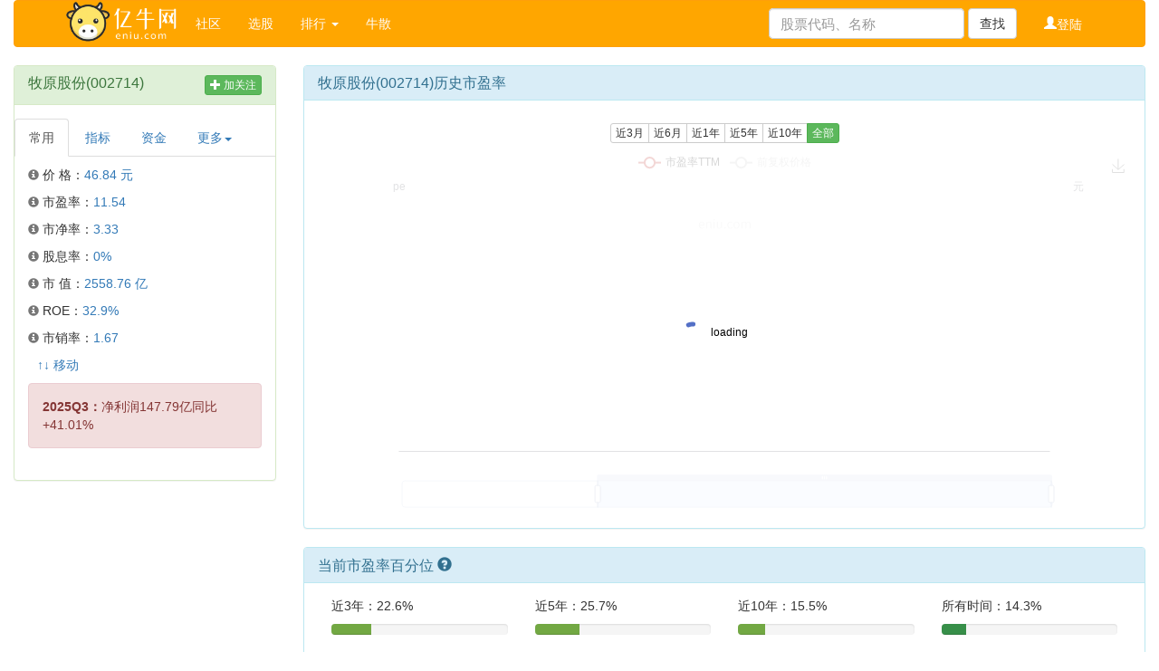

--- FILE ---
content_type: text/html; charset=utf-8
request_url: https://eniu.com/gu/sz002714
body_size: 16759
content:
<!DOCTYPE html>
<html lang="zh-cn">
<head>
    <meta charset="UTF-8">
    <meta http-equiv="X-UA-Compatible" content="IE=edge">
    <meta name="viewport" content="width=device-width, initial-scale=1">
    <title>牧原股份(002714)历史市盈率|PE|估值——亿牛网</title>
    <!-- Bootstrap -->
    <link href="/static/css/bootstrap.min.css" rel="stylesheet">
    <link href="/static/css/common.css" rel="stylesheet">
    <!-- HTML5 shim and Respond.js for IE8 support of HTML5 elements and media queries -->
    <!-- WARNING: Respond.js doesn't work if you view the page via file:// -->
    <!--[if lt IE 9]>
    <script src="https://cdn.bootcss.com/html5shiv/3.7.3/html5shiv.min.js"></script>
    <script src="https://cdn.bootcss.com/respond.js/1.4.2/respond.min.js"></script>
    <![endif]-->
</head>
<body>
<div class="container-fluid" style="width:100%">
    <!-- Static navbar -->
    <nav class="navbar navbar-default">
        <div class="container">
            <div class="navbar-header">
                <button type="button" class="navbar-toggle collapsed" data-toggle="collapse" data-target="#navbar" aria-expanded="false" aria-controls="navbar">
                    <span class="sr-only">Toggle navigation</span>
                    <span class="icon-bar"></span>
                    <span class="icon-bar"></span>
                    <span class="icon-bar"></span>
                </button>
                <a href="https://eniu.com" class="navbar-left"><img src="/static/img/logo2.png"></a>
            </div>

            <div id="navbar" class="navbar-collapse collapse">
                <ul class="nav navbar-nav">
                    <li><a href="https://t.eniu.com" target="_blank">社区</a></li>
                    <li><a href="/xuan?market%5B%5D=hsa&pe=10">选股</a></li>
                    <li class="dropdown">
                        <a href="#" class="dropdown-toggle" data-toggle="dropdown">
                            排行
                            <b class="caret"></b>
                        </a>
                        <ul class="dropdown-menu">
                            <li><a href="/rank">热门</a></li>
<!--                            <li><a href="/rank/jjcg">基金持股</a></li>-->
                        </ul>
                    </li>
                    <li><a href="https://eniu.com/gd" target="_self">牛散</a></li>
                    
                </ul>

                <!-- User -->
                <ul class="nav navbar-nav navbar-nav-bordered navbar-right">
                                        <li><a href="#" data-toggle="modal" data-target="#myModal"> <span class="glyphicon glyphicon-user">登陆</span></a></li>
                    
                </ul>

                <form class="navbar-form navbar-right" role="search"  action="/search/" method="GET">
                    <div class="form-group">
                        <input type="text" class="form-control" name="wd" id="searchStock" placeholder="股票代码、名称">
                    </div>
                    <button type="submit" class="btn btn-default" id="top-btn-search">查找</button>
                </form>
            </div><!--/.navbar-collapse -->
        </div><!--/.container-fluid -->
    </nav>
</div>
<script src="/static/js/jquery.min.js"></script>
<!-- 登陆（Modal） -->
<div class="modal fade" id="myModal" tabindex="-1" role="dialog" aria-labelledby="myModalLabel" aria-hidden="true">
    <div class="modal-dialog">
        <div class="modal-content">
            <div class="modal-header">
                <button type="button" class="close" data-dismiss="modal"
                        aria-hidden="true">×
                </button>
                <h4 class="modal-title" id="myModalLabel">
                    需要登陆
                </h4>
            </div>
            <div class="modal-body">
                <div class="panel-body">
                    <form class="form-horizontal" role="form" method="post" action="/user/login">
                        <div class="form-group">
                            <label for="username" class="col-sm-2 control-label">帐号</label>
                            <div class="col-sm-10">
                                <input type="text" class="form-control" id="username" name="username" placeholder="请输入用户名/邮箱" required  >
                            </div>
                        </div>

                        <div class="form-group">
                            <label for="password" class="col-sm-2 control-label">密码</label>
                            <div class="col-sm-10">
                                <input type="password" class="form-control" id="password" name="password"  placeholder="请输入密码" required pattern="[A-Za-z0-9]{6,30}" name="password">
                            </div>
                        </div>

                        <div class="text-center">
                            <p class="text-danger"></p>
                            <button type="submit" class="btn btn-success">登陆</button>
                            <small><a href="https://bbs.eniu.com/user-resetpw.htm" >忘记密码</a></small>
                        </div>
                    </form>
                </div>
            </div>
            <div class="modal-footer">
                <a href="#" data-toggle="modal" data-dismiss="modal" data-target="#myModal2">还没有帐户？点我注册</a>
                <button type="button" class="btn btn-default" data-dismiss="modal">关闭</button>
            </div>
        </div><!-- /.modal-content -->
    </div><!-- /.modal-dialog -->
</div><!-- /.modal -->

<!-- 注册（Modal） -->
<div class="modal fade" id="myModal2" tabindex="-1" role="dialog" aria-labelledby="myModalLabel" aria-hidden="true">
    <div class="modal-dialog">
        <div class="modal-content">
            <div class="modal-header">
                <button type="button" class="close" data-dismiss="modal"
                        aria-hidden="true">×
                </button>
                <h4 class="modal-title" id="myModalLabel2">
                    需要登陆
                </h4>
            </div>
            <div class="modal-body">
                <div class="panel-body">
                    <form class="form-horizontal" role="form" method="post" action="/user/register">
                        <div class="form-group">
                            <label for="email" class="col-sm-2 control-label">邮箱</label>
                            <div class="col-sm-10">
                                <input type="email" class="form-control" id="email" name="email">
                            </div>
                        </div>

                        <div class="form-group">
                            <label for="username2" class="col-sm-2 control-label">用户名</label>
                            <div class="col-sm-10">
                                <input type="text" class="form-control" id="username2" name="username" required placeholder="请输入用户名">
                            </div>
                        </div>
                        <div class="form-group">
                            <label for="password2" class="col-sm-2 control-label">密码</label>
                            <div class="col-sm-10">
                                <input type="password" class="form-control" id="password2" name="password"  placeholder="请输入6位以上密码" required pattern="[A-Za-z0-9]{6,30}" name="password">
                            </div>
                        </div>

                        <div class="text-center">
                            <p class="text-danger"></p>
                            <button type="submit" class="btn btn-success">注册</button>
                        </div>
                    </form>
                </div>
            </div>
            <div class="modal-footer">
                <a href="#" data-toggle="modal" data-dismiss="modal" data-target="#myModal">已有帐户？点我登陆</a>
                <button type="button" class="btn btn-default"
                        data-dismiss="modal">关闭
                </button>
            </div>
        </div><!-- /.modal-content -->
    </div><!-- /.modal-dialog -->
</div><!-- /.modal -->




<div class="container-fluid">
    <div class="row">
        <div class="col-md-3 col-xs-12">
    <div class="row">
        <div class="col-xs-12">
            <div class="panel panel-success">
                <div class="panel-heading">
                    <div style="float: left">
    <h3 class="panel-title">
        <a href="/gu/sz002714" target="_self">牧原股份(002714)</a>
        <!--<a href="https://eniu.com/suan?stock_id=sz002714" target="_blank" title="PB/ROE收益计算器">
            <small class="glyphicon glyphicon-yen text-success"></small>
        </a>-->

               <!-- <a href="/gu/sz002714/lgt_cg" target="_self">
            <span class="label label-success" data-toggle="tooltip" style="color: #ffffff">北</span>
        </a>-->
        
    </h3>
</div>

<div style="float: right">
    <button class="btn btn-success btn-xs" role="button" rel="sz002714" rev="add" id="follow"><span class="glyphicon glyphicon-plus"></span> 加关注</button>
</div>

<!-- Modal -->
<div class="modal fade" id="groupsModal" tabindex="-1" role="dialog" aria-labelledby="groupsModalLabel">
    <div class="modal-dialog" role="document">
        <div class="modal-content">
            <div class="modal-header">
                <button type="button" class="close" data-dismiss="modal" aria-label="Close"><span aria-hidden="true">&times;</span></button>
                <h4 class="modal-title" id="groupsModalLabel">选择分组</h4>
            </div>
            <div class="modal-body">
                <ul id="groupCheckboxes" class="list-group">
                    <!-- Checkboxes will be populated by JS -->
                </ul>
                <input type="text" id="newGroupInput" placeholder="新的分组名称">
            </div>
            <div class="modal-footer">
                <button type="button" class="btn btn-default" data-dismiss="modal">关闭</button>
                <button type="button" class="btn btn-primary" id="saveGroupsButton">保存</button>
            </div>
        </div>
    </div>
</div>

<div class="clearfix"></div>
                </div>
                <div class="panel-body">

                    <!--taps-->

                    <div class="row">
                        <div class="span6">
                            <ul class="nav nav-tabs">
                                <li id="changyongA" onclick="setStyle('changyongA')" class="dropdown active"><a href="#">常用</a></li>
                                <li id="caiwuA" onclick="setStyle('caiwuA')"><a href="#">指标</a></li>
                                <li id="zijinA" onclick="setStyle('zijinA')"><a href="#">资金</a></li>
                                <li id="moreA" ><a class="dropdown-toggle" data-toggle="dropdown" href="#">更多<b class="caret"></b></a>
                                    <ul class="dropdown-menu">
                                        <li onclick="setStyle('caibaoA')"><a href="#">财报</a></li>
                                        <li onclick="setStyle('gudongA')"><a href="#">股东</a></li>
                                        <li onclick="setStyle('guzhiA')"><a href="#">估值</a></li>
                                        <li onclick="setStyle('qitaA')"><a href="#">其他</a></li>
                                    </ul>
                                </li>
                            </ul>
                        </div>
                    </div>

                    <!--tabs-->


                    <div class="row" style="padding-top: 10px;" id="changyong">

                                                <p class="col-xs-6 col-md-12">
                            <small class="glyphicon glyphicon-info-sign text-muted" data-toggle="tooltip" title="当前价格"></small>
                            价 格：<a href="/gu/sz002714/price" title="价 格" id="infoBox价 格" target="_self">46.84 元</a></p>
                                                <p class="col-xs-6 col-md-12">
                            <small class="glyphicon glyphicon-info-sign text-muted" data-toggle="tooltip" title="滚动市盈率(TTM)"></small>
                            市盈率：<a href="/gu/sz002714/pe_ttm" title="市盈率" id="infoBox市盈率" target="_self">11.54</a></p>
                                                <p class="col-xs-6 col-md-12">
                            <small class="glyphicon glyphicon-info-sign text-muted" data-toggle="tooltip" title="市净率"></small>
                            市净率：<a href="/gu/sz002714/pb" title="市净率" id="infoBox市净率" target="_self">3.33</a></p>
                                                <p class="col-xs-6 col-md-12">
                            <small class="glyphicon glyphicon-info-sign text-muted" data-toggle="tooltip" title="股价/去年全年分红"></small>
                            股息率：<a href="/gu/sz002714/dv" title="股息率" id="infoBox股息率" target="_self">0%</a></p>
                                                <p class="col-xs-6 col-md-12">
                            <small class="glyphicon glyphicon-info-sign text-muted" data-toggle="tooltip" title="总市值"></small>
                            市 值：<a href="/gu/sz002714/market_value" title="市 值" id="infoBox市 值" target="_self">2558.76 亿</a></p>
                                                <p class="col-xs-6 col-md-12">
                            <small class="glyphicon glyphicon-info-sign text-muted" data-toggle="tooltip" title="推算ROE，根据今年已经出报表推算全年，仅供参考"></small>
                            ROE：<a href="/gu/sz002714/roe" title="ROE" id="infoBoxROE" target="_self">32.9%</a></p>
                                                <p class="col-xs-6 col-md-12">
                            <small class="glyphicon glyphicon-info-sign text-muted" data-toggle="tooltip" title="市销率"></small>
                            市销率：<a href="/gu/sz002714/ps" title="市销率" id="infoBox市销率" target="_self">1.67</a></p>
                                                <p class="col-xs-6 col-md-12">
                            <a style="padding-left: 10px;" href="#" data-toggle="modal" data-target="#myModal" >↑↓ 移动</a>
                        </p>

                        <div class="col-xs-12">
                                                        <div class="alert alert-danger">
                                <a href="/gu/sz002714/yjgk" style="color: #843534"><strong style="color:#843534">2025Q3：</strong>净利润147.79亿同比+41.01%</a>
                            </div>
                                                    </div>
                    </div>

                    <div class="row" style="padding-top: 10px;display: none" id="caiwu">
                                                <p class="col-xs-6 col-md-12">
                            <small class="glyphicon glyphicon-info-sign text-muted" data-toggle="tooltip" title="推算ROE，根据今年已经出报表推算全年，仅供参考"></small>
                            ROE：<a href="/gu/sz002714/roe" title="ROE" target="_self" id="infoBoxROE">32.9%</a></p>
                                                <p class="col-xs-6 col-md-12">
                            <small class="glyphicon glyphicon-info-sign text-muted" data-toggle="tooltip" title="归属于母公司所有者的净利润"></small>
                            净利润：<a href="/gu/sz002714/profit" title="净利润" target="_self" id="infoBox净利润">147.79 亿</a></p>
                                                <p class="col-xs-6 col-md-12">
                            <small class="glyphicon glyphicon-info-sign text-muted" data-toggle="tooltip" title="营业总收入"></small>
                            营 收：<a href="/gu/sz002714/income" title="营 收" target="_self" id="infoBox营 收">1117.9 亿</a></p>
                                                <p class="col-xs-6 col-md-12">
                            <small class="glyphicon glyphicon-info-sign text-muted" data-toggle="tooltip" title="扣非净利润"></small>
                            利润扣非：<a href="/gu/sz002714/profit_kf" title="利润扣非" target="_self" id="infoBox利润扣非">154.73 亿</a></p>
                                                <p class="col-xs-6 col-md-12">
                            <small class="glyphicon glyphicon-info-sign text-muted" data-toggle="tooltip" title="总负债/总资产"></small>
                            负债率：<a href="/gu/sz002714/debt_ratio" title="负债率" target="_self" id="infoBox负债率">55.5%</a></p>
                                                <p class="col-xs-6 col-md-12">
                            <small class="glyphicon glyphicon-info-sign text-muted" data-toggle="tooltip" title="经营活动产生的现金流量净额"></small>
                            现金流：<a href="/gu/sz002714/cash_flow" title="现金流" target="_self" id="infoBox现金流">285.8亿</a></p>
                                                <p class="col-xs-6 col-md-12">
                            <small class="glyphicon glyphicon-info-sign text-muted" data-toggle="tooltip" title="毛利率"></small>
                            毛利率：<a href="/gu/sz002714/gross_profit_margin" title="毛利率" target="_self" id="infoBox毛利率">18.73%</a></p>
                                                <p class="col-xs-6 col-md-12">
                            <small class="glyphicon glyphicon-info-sign text-muted" data-toggle="tooltip" title="每股收益"></small>
                            每股收益：<a href="/gu/sz002714/mgsy" title="每股收益" target="_self" id="infoBox每股收益">2.74元</a></p>
                                                <p class="col-xs-6 col-md-12">
                            <small class="glyphicon glyphicon-info-sign text-muted" data-toggle="tooltip" title="派息率"></small>
                            派息率：<a href="/gu/sz002714/pxl" title="派息率" target="_self" id="infoBox派息率">25.3%</a></p>
                                            </div>

                    <div class="row" style="padding-top: 10px;display: none" id="zijin">
                        <p class="col-xs-6 col-md-12">
                            <small class="glyphicon glyphicon-info-sign text-muted" data-toggle="tooltip" title="沪股通、深股通北向资金/持股"></small>
                            <a href="/gu/sz002714/lgt_cg" title="北上" target="_self">北上</a>
                        <p class="col-xs-6 col-md-12">
                            <small class="glyphicon glyphicon-info-sign text-muted" data-toggle="tooltip" title="基金持股"></small>
                            <a href="/gu/sz002714/jjcg" title="基金持股" target="_self">基金持股</a>
                        <p class="col-xs-6 col-md-12">
                            <small class="glyphicon glyphicon-info-sign text-muted" data-toggle="tooltip" title="融资融券"></small>
                            <a href="/gu/sz002714/rzrq" title="融资融券" target="_self">融资融券</a>
                    </div>

                    <div class="row" style="padding-top: 10px;display: none" id="caibao">
                        <p class="col-xs-6 col-md-12">
                            <small class="glyphicon glyphicon-info-sign text-muted" data-toggle="tooltip" title="财务指标"></small>
                            <a href="/gu/sz002714/cwzb" title="财务指标" target="_self">财务指标</a>

                        <p class="col-xs-6 col-md-12">
                            <small class="glyphicon glyphicon-info-sign text-muted" data-toggle="tooltip" title="利润表"></small>
                            <a href="/gu/sz002714/lrb" title="利润表" target="_self">利润表</a>

                        <p class="col-xs-6 col-md-12">
                            <small class="glyphicon glyphicon-info-sign text-muted" data-toggle="tooltip" title="负债表"></small>
                            <a href="/gu/sz002714/fzba" title="负债表" target="_self">负债表</a>

                        <p class="col-xs-6 col-md-12">
                            <small class="glyphicon glyphicon-info-sign text-muted" data-toggle="tooltip" title="流量表"></small>
                            <a href="/gu/sz002714/llb" title="流量表" target="_self">流量表</a>
                    </div>

                    <div class="row" style="padding-top: 10px;display: none" id="gudong">
                                                <p class="col-xs-6 col-md-12">
                            <small class="glyphicon glyphicon-info-sign text-muted" data-toggle="tooltip" title="股东数"></small>
                            股东数：<a href="/gu/sz002714/gds" title="股东数" id="infoBox股东数"target="_self">18.56万</a></p>
                                                <p class="col-xs-6 col-md-12">
                            <small class="glyphicon glyphicon-info-sign text-muted" data-toggle="tooltip" title="十大股东"></small>
                            <a href="/gu/sz002714/sdgd" title="十大股东" target="_self">十大股东</a>
                        <p class="col-xs-6 col-md-12">
                            <small class="glyphicon glyphicon-info-sign text-muted" data-toggle="tooltip" title="股东增减持"></small>
                            <a href="/gu/sz002714/gdcg" title="股东增减持" target="_self">股东增减持</a>
                    </div>

                    <div class="row" style="padding-top: 10px;display: none" id="guzhi">
                                                <p class="col-xs-6 col-md-12">
                            <small class="glyphicon glyphicon-info-sign text-muted" data-toggle="tooltip" title="滚动市盈率(TTM)"></small>
                            市盈率：<a href="/gu/sz002714/pe_ttm" title="市盈率" target="_self">11.54</a></p>
                                                <p class="col-xs-6 col-md-12">
                            <small class="glyphicon glyphicon-info-sign text-muted" data-toggle="tooltip" title="市净率"></small>
                            市净率：<a href="/gu/sz002714/pb" title="市净率" target="_self">3.33</a></p>
                                                <p class="col-xs-6 col-md-12">
                            <small class="glyphicon glyphicon-info-sign text-muted" data-toggle="tooltip" title="股价/去年全年分红"></small>
                            股息率：<a href="/gu/sz002714/dv" title="股息率" target="_self">0%</a></p>
                                                <p class="col-xs-6 col-md-12">
                            <small class="glyphicon glyphicon-info-sign text-muted" data-toggle="tooltip" title="市销率"></small>
                            市销率：<a href="/gu/sz002714/ps" title="市销率" target="_self">1.67</a></p>
                                            </div>
                    <div class="row" style="padding-top: 10px;display: none" id="qita">
                        <p class="col-xs-6 col-md-12">
                            <small class="glyphicon glyphicon-info-sign text-muted" data-toggle="tooltip" title="公司资料"></small>
                            <a href="/gu/sz002714/zl" title="公司资料" target="_self">公司资料</a>
                        <p class="col-xs-6 col-md-12">
                            <small class="glyphicon glyphicon-info-sign text-muted" data-toggle="tooltip" title="PB/ROE计算"></small>
                            <a href="/suan?stock_id=sz002714" title="PB/ROE计算" target="view_window">PB/ROE计算</a>
                    </div>

                </div>
            </div>
        </div>
        
<div class="col-md-12 hidden-xs">
    <script async src="https://pagead2.googlesyndication.com/pagead/js/adsbygoogle.js?client=ca-pub-7232037932970289"
            crossorigin="anonymous"></script>
    <!-- 亿牛通用广告 -->
    <ins class="adsbygoogle"
         style="display:block"
         data-ad-client="ca-pub-7232037932970289"
         data-ad-slot="7463073469"
         data-ad-format="auto"
         data-full-width-responsive="true"></ins>
    <script>
        (adsbygoogle = window.adsbygoogle || []).push({});
    </script>
</div>


    </div>
</div>
<script src="/static/js/jquery.min.js"></script>
<script>
    $(function (){
        // Function to update follow button status
        function updateFollowButton(stockId, action, buttonText) {
            var button = $("button[rel='"+stockId+"']");
            button.removeClass(action === 'del' ? 'btn-default cancel-focus' : 'btn-success');
            button.addClass(action === 'del' ? 'btn-success' : 'btn-default cancel-focus');
            button.html(buttonText);
            button.attr('rev', action === 'del' ? 'add' : 'del');
        }

        // Handle follow button click
        $('#follow').click(function() {
            var stockId = $(this).attr('rel');
            var action = $(this).attr('rev');

            // If stock is already followed, send ajax request to unfollow
            if (action === 'del') {
                $.post("/index/user_action/follow", {'stock_id': stockId, 'action': action}, function(data) {
                    var response = JSON.parse(data);
                    if(response[0].code === 'del') {
                        updateFollowButton(response[0].stock_id, 'del', "<span class=\"glyphicon glyphicon-plus\"></span> 加关注");
                    }
                }).fail(function() {
                    console.error('数据错误');
                });
            } else {
                // If stock is not followed, get groups and show modal
                $.get("/index/follow/getGroups", function(groups){
                    var groupDiv = $("#groupCheckboxes");
                    groupDiv.empty();

                    // Add the "全部" group as the first option
                    var allCheckbox = $('<input />', { type: 'checkbox', id: 'cbAll', value: '全部', class: 'groupCheckbox', checked: 'checked', disabled: 'disabled', style: 'margin-right: 5px;' });
                    var allLabel = $('<label />', { 'for': 'cbAll', text: '全部' });
                    var allItem = $('<li />', { class: 'list-group-item' }).append(allCheckbox).append(allLabel);
                    groupDiv.append(allItem);

                    $.each(groups, function(index, groupName) {
                        var checkbox = $('<input />', { type: 'checkbox', id: 'cb'+(index+1), value: groupName, class: 'groupCheckbox', style: 'margin-right: 5px;' });
                        var label = $('<label />', { 'for': 'cb'+(index+1), text: groupName });
                        var item = $('<li />', { class: 'list-group-item' }).append(checkbox).append(label);
                        groupDiv.append(item);
                    });
                    $('#groupsModal').modal('show');
                });
            }
        });

        // Handle save button click in the modal
        $('#saveGroupsButton').click(function() {
            var stockId = $('#follow').attr('rel');
            var action = $('#follow').attr('rev');
            var groupNames = $('.groupCheckbox:checked').map(function() {
                return this.value;
            }).get();

            // Remove "全部" from the group names
            var index = groupNames.indexOf("全部");
            if (index > -1) {
                groupNames.splice(index, 1);
            }

            // Check if new group name is entered
            var newGroupName = $('#newGroupInput').val();
            if(newGroupName) {
                groupNames.push(newGroupName);
            }

            // Send ajax request to add the group info and follow/unfollow the stock
            $.post("/index/user_action/follow", {'stock_id': stockId, 'action': action, 'group_names': groupNames}, function(data) {
                var response = JSON.parse(data);
                var updatedAction = response[0].code;
                var updatedStockId = response[0].stock_id;
                var buttonText = updatedAction === 'add'
                    ? "<span class=\"glyphicon glyphicon-ok\"></span> 已关注"
                    : "<span class=\"glyphicon glyphicon-plus\"></span> 加关注";
                updateFollowButton(updatedStockId, updatedAction, buttonText);
            }).fail(function() {
                console.error('数据错误');
            });

            // Close the modal
            $('#groupsModal').modal('hide');
        });
    });

</script>

<!-- 登陆（Modal） -->
<div class="modal fade" id="myModal" tabindex="-1" role="dialog" aria-labelledby="myModalLabel" aria-hidden="true">
    <div class="modal-dialog">
        <div class="modal-content">
            <div class="modal-header">
                <button type="button" class="close" data-dismiss="modal"
                        aria-hidden="true">×
                </button>
                <h4 class="modal-title" id="myModalLabel">
                    需要登陆
                </h4>
            </div>
            <div class="modal-body">
                <div class="panel-body">
                    <form class="form-horizontal" role="form" method="post" action="/user/login">
                        <div class="form-group">
                            <label for="username" class="col-sm-2 control-label">帐号</label>
                            <div class="col-sm-10">
                                <input type="text" class="form-control" id="username" name="username" placeholder="请输入用户名/邮箱" required  >
                            </div>
                        </div>

                        <div class="form-group">
                            <label for="password" class="col-sm-2 control-label">密码</label>
                            <div class="col-sm-10">
                                <input type="password" class="form-control" id="password" name="password"  placeholder="请输入密码" required pattern="[A-Za-z0-9]{6,30}" name="password">
                            </div>
                        </div>

                        <div class="text-center">
                            <p class="text-danger"></p>
                            <button type="submit" class="btn btn-success">登陆</button>
                            <small><a href="https://bbs.eniu.com/user-resetpw.htm" >忘记密码</a></small>
                        </div>
                    </form>
                </div>
            </div>
            <div class="modal-footer">
                <a href="#" data-toggle="modal" data-dismiss="modal" data-target="#myModal2">还没有帐户？点我注册</a>
                <button type="button" class="btn btn-default" data-dismiss="modal">关闭</button>
            </div>
        </div><!-- /.modal-content -->
    </div><!-- /.modal-dialog -->
</div><!-- /.modal -->

<!-- 注册（Modal） -->
<div class="modal fade" id="myModal2" tabindex="-1" role="dialog" aria-labelledby="myModalLabel" aria-hidden="true">
    <div class="modal-dialog">
        <div class="modal-content">
            <div class="modal-header">
                <button type="button" class="close" data-dismiss="modal"
                        aria-hidden="true">×
                </button>
                <h4 class="modal-title" id="myModalLabel2">
                    需要登陆
                </h4>
            </div>
            <div class="modal-body">
                <div class="panel-body">
                    <form class="form-horizontal" role="form" method="post" action="/user/register">
                        <div class="form-group">
                            <label for="email" class="col-sm-2 control-label">邮箱</label>
                            <div class="col-sm-10">
                                <input type="email" class="form-control" id="email" name="email">
                            </div>
                        </div>

                        <div class="form-group">
                            <label for="username2" class="col-sm-2 control-label">用户名</label>
                            <div class="col-sm-10">
                                <input type="text" class="form-control" id="username2" name="username" required placeholder="请输入用户名">
                            </div>
                        </div>
                        <div class="form-group">
                            <label for="password2" class="col-sm-2 control-label">密码</label>
                            <div class="col-sm-10">
                                <input type="password" class="form-control" id="password2" name="password"  placeholder="请输入6位以上密码" required pattern="[A-Za-z0-9]{6,30}" name="password">
                            </div>
                        </div>

                        <div class="text-center">
                            <p class="text-danger"></p>
                            <button type="submit" class="btn btn-success">注册</button>
                        </div>
                    </form>
                </div>
            </div>
            <div class="modal-footer">
                <a href="#" data-toggle="modal" data-dismiss="modal" data-target="#myModal">已有帐户？点我登陆</a>
                <button type="button" class="btn btn-default"
                        data-dismiss="modal">关闭
                </button>
            </div>
        </div><!-- /.modal-content -->
    </div><!-- /.modal-dialog -->
</div><!-- /.modal -->



<!-- 指标（Modal） -->
<div class="modal fade" id="myModal3" tabindex="-1" role="dialog" aria-labelledby="myModalLabel" aria-hidden="true">
    <div class="modal-dialog">
        <div class="modal-content">
            <div class="modal-header">
                <button type="button" class="close" data-dismiss="modal"
                        aria-hidden="true">×
                </button>
                <h4 class="modal-title" id="myModalLabel3">
                    移动指标
                </h4>
            </div>
            <div class="modal-body">
                <select id='info_box_callbacks' multiple='multiple'>
                                        <option value='1'>价 格</option>
                                        <option value='2'>市盈率</option>
                                        <option value='3'>市净率</option>
                                        <option value='4'>股息率</option>
                                        <option value='5'>市 值</option>
                                        <option value='6'>ROE</option>
                                        <option value='16'>市销率</option>
                                        <option value='7' selected>净利润</option>
                                        <option value='8' selected>营 收</option>
                                        <option value='9' selected>利润扣非</option>
                                        <option value='10' selected>负债率</option>
                                        <option value='11' selected>现金流</option>
                                        <option value='12' selected>毛利率</option>
                                        <option value='13' selected>股东数</option>
                                        <option value='14' selected>每股收益</option>
                                        <option value='15' selected>基金持股</option>
                                        <option value='17' selected>派息率</option>
                                    </select>
            </div>
            <div class="modal-footer">
                <button type="button" class="btn btn-default" data-dismiss="modal">
                    好了
                </button>
            </div>
        </div><!-- /.modal-content -->
    </div><!-- /.modal-dialog -->
</div><!-- /.modal -->
<script src="/static/js/jquery.multi-select.js"></script>
<script type="text/javascript">
    // run callbacks
    $('#info_box_callbacks').multiSelect({
        afterSelect: function(values){
            $.ajax({
                type: "POST",
                url: "/index/user_action/infobox",
                data: "action=del&item_id=" + values,
                cache: false, //不缓存此页面
                success: function (data) {
                    console.log(data);
                },
                error: function () {
                    console.log('数据错误');
                }
            })
        },
        afterDeselect: function(values){
            $.ajax({
                type: "POST",
                url: "/index/user_action/infobox",
                data: "action=add&item_id=" + values,
                cache: false, //不缓存此页面
                success: function (data) {
                    console.log(data);
                },
                error: function () {
                    console.log('数据错误');
                }
            })
        }
    });

    $(function () { $('#myModal3').on('hide.bs.modal', function () {
        location.reload(true);
        })
    });
</script>
<script>
    var title = $(document).attr("title");
    browser_check();
    init();
    function browser_check() {
        var originalWindowLocation = window.location + "";
        var newWindowLocation;
        var server = 'http://' + window.location.hostname + '/ipad';
        var regexiPad = new RegExp(/iPad/);
        if( regexiPad.exec(navigator.userAgent) ) {
            $(".adsbygoogle").remove();
            //newWindowLocation = server + '/4/interface/';
        } else {

            //newWindowLocation = 'http://support.apple.com/manuals/ipad/';
        }
        if( -1 == originalWindowLocation.indexOf(newWindowLocation) ) {

        }
    }

    function init() {


    var hrefhtml = $("#changyong").find("a");
    for (let i = 0; i < hrefhtml.length; i++) {

        var hreftitle = hrefhtml[i].getAttribute('title');
        if(!hreftitle){
            break;
        }
        hreftitle = hreftitle.replace(/\s+/g,"");
        if(title.indexOf(hreftitle)!= -1 ){
            setStyle("changyongA");
            return;
        }
    }
    hrefhtml = $("#caiwu").find("a");
    for (let i = 0; i < hrefhtml.length; i++) {

        var hreftitle = hrefhtml[i].getAttribute('title');
        if(!hreftitle){
            break;
        }
        hreftitle = hreftitle.replace(/\s+/g,"");
        if(title.indexOf(hreftitle)!= -1 ){
            setStyle("caiwuA");
            return;
        }
    }

    hrefhtml = $("#zijin").find("a");
    for (let i = 0; i < hrefhtml.length; i++) {

        var hreftitle = hrefhtml[i].getAttribute('title');
        if(!hreftitle){
            break;
        }
        hreftitle = hreftitle.replace(/\s+/g,"");
        if(title.indexOf(hreftitle)!= -1 ){
            setStyle("zijinA");
            return;
        }
    }

    hrefhtml = $("#caibao").find("a");
    for (let i = 0; i < hrefhtml.length; i++) {

        var hreftitle = hrefhtml[i].getAttribute('title');
        if(!hreftitle){
            break;
        }
        hreftitle = hreftitle.replace(/\s+/g,"");
        if(title.indexOf(hreftitle)!= -1 ){
            setStyle("caibaoA");
            return;
        }
    }

    hrefhtml = $("#gudong").find("a");
    for (let i = 0; i < hrefhtml.length; i++) {

        var hreftitle = hrefhtml[i].getAttribute('title');
        if(!hreftitle){
            break;
        }
        hreftitle = hreftitle.replace(/\s+/g,"");
        if(title.indexOf(hreftitle)!= -1 ){
            setStyle("gudongA");
            return;
        }
    }

    hrefhtml = $("#guzhi").find("a");
    for (let i = 0; i < hrefhtml.length; i++) {

        var hreftitle = hrefhtml[i].getAttribute('title');
        if(!hreftitle){
            break;
        }
        hreftitle = hreftitle.replace(/\s+/g,"");
        if(title.indexOf(hreftitle)!= -1 ){
            setStyle("guzhiA");
            return;
        }
    }

    hrefhtml = $("#qita").find("a");
    for (let i = 0; i < hrefhtml.length; i++) {

        var hreftitle = hrefhtml[i].getAttribute('title');
        if(!hreftitle){
            break;
        }
        hreftitle = hreftitle.replace(/\s+/g,"");
        if(title.indexOf(hreftitle)!= -1 ){
            setStyle("qitaA");
            return;
        }
    }
    }
    /*if(title.indexOf("价格")!= -1 || title.indexOf("市值")!= -1 ||title.indexOf("市盈率")!= -1 || title.indexOf("市净率")!= -1 || title.indexOf("股息率")!= -1 || title.indexOf("ROE")!= -1){
        setStyle("changyongA");
    }
    else if(title.indexOf("市销率")!= -1 || title.indexOf("市盈率")!= -1 || title.indexOf("市净率")!= -1 || title.indexOf("股息率")!= -1){
        setStyle("guzhiA");
    }
    else if(title.indexOf("营业收入")!= -1||title.indexOf("ROE")!= -1 || title.indexOf("净利润")!= -1 || title.indexOf("利润扣非")!= -1|| title.indexOf("负债率")!= -1|| title.indexOf("现金流")!= -1|| title.indexOf("毛利率")!= -1|| title.indexOf("每股收益")!= -1){
        setStyle("caiwuA");
    }
    else if(title.indexOf("股东数")!= -1 || title.indexOf("十大股东")!= -1 || title.indexOf("股东持股")!= -1){
        setStyle("gudongA");
    }
    else if(title.indexOf("北上")!= -1 || title.indexOf("基金持股")!= -1 || title.indexOf("融资融券")!= -1){
        setStyle("zijinA");
    } else if(title.indexOf("财务")!= -1 || title.indexOf("利润表")!= -1 || title.indexOf("资产负债")!= -1 || title.indexOf("现金流量")!= -1){
        setStyle("caibaoA");
    }
    else if(title.indexOf("公司资料")!= -1){
        setStyle("qitaA");
    }*/



    function setStyle(type) {
        removeAllcss();

        /*if(type == 'hangqinA'){
            $("#hangqinA").attr('class','active')
            $("#hangqin").css({"padding-top": "10px","display": ""});
        }
        if(type == 'guzhiA'){
            $("#guzhiA").attr('class','active')
            $("#guzhi").css({"padding-top": "10px","display": ""});
        }*/
        if(type == 'changyongA'){
            $("#changyongA").attr('class','active')
            $("#changyong").css({"padding-top": "10px","display": ""});
        }
        if(type == 'caiwuA'){
            $("#caiwuA").attr('class','active')
            $("#caiwu").css({"padding-top": "10px","display": ""});
        }
        if(type == 'zijinA'){
            $("#zijinA").attr('class','active')
            $("#zijin").css({"padding-top": "10px","display": ""});
        }
        if(type == 'caibaoA' ){
            $("#moreA").attr('class','active')
            $("#caibao").css({"padding-top": "10px","display": ""});
        }
        if(type == 'gudongA'){
            $("#moreA").attr('class','active')
            $("#gudong").css({"padding-top": "10px","display": ""});
        }
        if(type == 'guzhiA'){
            $("#moreA").attr('class','active')
            $("#guzhi").css({"padding-top": "10px","display": ""});
        }
        if(type == 'qitaA'){
            $("#moreA").attr('class','active')
            $("#qita").css({"padding-top": "10px","display": ""});
        }
        /*if(type == 'moreA'){
            $("#moreA").attr('class','active')
            $("#gudong").css({"padding-top": "10px","display": ""});
        }
        if(type == 'caibaoA'){
            $("#caibaoA").attr('class','active')
            $("#caibao").css({"padding-top": "10px","display": ""});
        }*/
    }

    function removeAllcss() {
       // $("#hangqinA").removeClass();
        $("#changyongA").removeClass();
        $("#caiwuA").removeClass();
        $("#moreA").removeClass();
        $("#zijinA").removeClass();
        $("#qitaA").removeClass();
       // $("#moreA").removeClass();


        $("#changyong").removeAttr('style');
        $("#guzhi").removeAttr('style');
        $("#caiwu").removeAttr('style');
        $("#gudong").removeAttr('style');
        $("#caibao").removeAttr('style');
        $("#zijin").removeAttr('style');
        $("#qita").removeAttr('style');

        $("#changyong").css({"padding-top": "10px","display": "none"});
        $("#guzhi").css({"padding-top": "10px","display": "none"});
        $("#caiwu").css({"padding-top": "10px","display": "none"});
        $("#gudong").css({"padding-top": "10px","display": "none"});
        $("#caibao").css({"padding-top": "10px","display": "none"});
        $("#zijin").css({"padding-top": "10px","display": "none"});
        $("#qita").css({"padding-top": "10px","display": "none"});
    }

</script>


        <div class="col-md-9 col-xs-12">
            <div class="row">

                <div class="col-xs-12">
                    <div class="panel panel-info">
                        <div class="panel-heading">
                            <h3 class="panel-title">牧原股份(002714)历史市盈率</h3>
                        </div>
                        <div class="panel-body">
                            <div class="text-center" style="padding: 10px;">
                                <div class="btn-group btn-group-xs">
                                    <a href="javascript:void(0)" onclick="changeChart('3')" style="cursor:pointer" id="firstA" class="btn  btn-default

                                 " target="_self">近3月</a>
                                    <a href="javascript:void(0)" onclick="changeChart('6')" style="cursor:pointer" id="secondA" class="btn btn-default

                                " target="_self">近6月</a>
                                    <a href="javascript:void(0)" onclick="changeChart('12')" style="cursor:pointer"  id="thiredA" class="btn btn-default

                                 " target="_self">近1年</a>
                                    <a href="javascript:void(0)" onclick="changeChart('60')" style="cursor:pointer" id="fourA" class="btn btn-default

                                 " target="_self">近5年</a>

                                    <a href="javascript:void(0)" onclick="changeChart('120')" style="cursor:pointer" id="fiveA" class="btn btn-default

                                 " target="_self">近10年</a>

                                    <a href="javascript:void(0)" onclick="changeChart('all')" style="cursor:pointer" id="sixA" class="btn btn-success

                                 " target="_self">全部</a>
                                </div>
                            </div>


                            <div id="container"  style="height: 400px;"></div>
                        </div>
                    </div>
                </div>

                
<div class="col-xs-12 visible-xs text-center">
    <script async src="https://pagead2.googlesyndication.com/pagead/js/adsbygoogle.js?client=ca-pub-7232037932970289"
            crossorigin="anonymous"></script>
    <!-- 移动横幅 -->
    <ins class="adsbygoogle"
         style="display:inline-block;width:300px;height:100px"
         data-ad-client="ca-pub-7232037932970289"
         data-ad-slot="8442086984"></ins>
    <script>
        (adsbygoogle = window.adsbygoogle || []).push({});
    </script>

</div>


                <div class="col-xs-12">
                    <div class="panel panel-info">
                        <div class="panel-heading">
                            <h3 class="panel-title">当前市盈率百分位
                                <a href="https://t.eniu.com/d/15/2" target="_blank">
                                    <span class="glyphicon glyphicon-question-sign"></span>
                                </a>
                            </h3>
                
        </div>
        <div class="panel-body">
                        <div class="col-xs-6 col-md-3">
                <div class="text-left">
                    <p>近3年：22.6%</p>
                </div>
                <div class="progress rank-progress">
                    <div class="progress-bar" role="progressbar" aria-valuemin="0" aria-valuemax="100"
                         style="width: 22.6%; background-color: #72a843">
                    </div>
                </div>
            </div>
                        <div class="col-xs-6 col-md-3">
                <div class="text-left">
                    <p>近5年：25.7%</p>
                </div>
                <div class="progress rank-progress">
                    <div class="progress-bar" role="progressbar" aria-valuemin="0" aria-valuemax="100"
                         style="width: 25.7%; background-color: #72a843">
                    </div>
                </div>
            </div>
                        <div class="col-xs-6 col-md-3">
                <div class="text-left">
                    <p>近10年：15.5%</p>
                </div>
                <div class="progress rank-progress">
                    <div class="progress-bar" role="progressbar" aria-valuemin="0" aria-valuemax="100"
                         style="width: 15.5%; background-color: #72a843">
                    </div>
                </div>
            </div>
                        <div class="col-xs-6 col-md-3">
                <div class="text-left">
                    <p>所有时间：14.3%</p>
                </div>
                <div class="progress rank-progress">
                    <div class="progress-bar" role="progressbar" aria-valuemin="0" aria-valuemax="100"
                         style="width: 14.3%; background-color: #378f49">
                    </div>
                </div>
            </div>
                    </div>
    </div>
</div>

                <!--额外信息开始-->
                <div class="col-xs-12">
                    <div class="panel panel-info">
                        <div class="panel-heading">
                            <h3 class="panel-title">市盈率统计</h3>
                        </div>
                        <div class="panel-body">
                            <div class="row">
                                <div class="col-xs-12">
                                    <div class="col-xs-6 col-md-3" style="margin-bottom: 15px;">
                                        <span class="title">当前市盈率
                                            <a href="#" id="dataVerifyLink" data-stockId="sz002714" data-type="pe" data-date="2026-01-21" style="text-decoration: none; color: inherit;">
                                                <i class="glyphicon glyphicon-question-sign"></i>
                                            </a>
                                        </span>
                                        <h3>11.54</h3>
                                    </div>
                                    
                    <div class="col-xs-6 col-md-3" style="margin-bottom: 15px;">
                        <span class="title"><i class="fa fa-users"></i>历史平均</span>
                        <h3>45.13</h3>
                    </div>
                    <div class="col-xs-6 col-md-3" style="margin-bottom: 15px;">
                        <span class="title"><i class="fa fa-calendar-o"></i>历史最高</span>
                        <h3>401.49</h3>
                        <small>2019-10-11</small>
                    </div>
                    <div class="col-xs-6 col-md-3" style="margin-bottom: 15px;">
                        <span class="title"><i class="fa fa-shopping-cart"></i>历史最低</span>
                        <h3 class="color-up">7.11</h3>
                        <small>2021-07-28</small>
                    </div>
                </div>


                <div class="col-xs-12">
                    <div class="panel panel-default">
                        <div class="panel-heading">
                            <h4 class="panel-title">

                                <a data-toggle="collapse" data-parent="#accordion"
                                   href="#collapseOne">
                                    <span class="glyphicon glyphicon-chevron-down"></span>
                                    展开历年数据
                                </a>

                            </h4>
                        </div>
                        <div id="collapseOne" class="panel-collapse collapse">
                            <div class="panel-body">
                                <table class="table table-strivalued table-hover">
                                    <thead>
                                    <tr>
                                        <th>时间</th>
                                        <th>平均</th>
                                        <th>最高</th>
                                        <th>最低</th>
                                    </tr>
                                    </thead>
                                    <tbody>
                                                                        <tr>
                                        <td>2026</td>
                                        <td>12.04</td>
                                        <td>12.66</td>
                                        <td>11.54</td>
                                    </tr>
                                                                        <tr>
                                        <td>2025</td>
                                        <td>16.84</td>
                                        <td>28.3</td>
                                        <td>9.2</td>
                                    </tr>
                                                                        <tr>
                                        <td>2024</td>
                                        <td>24.02</td>
                                        <td>31.11</td>
                                        <td>19.42</td>
                                    </tr>
                                                                        <tr>
                                        <td>2023</td>
                                        <td>14.68</td>
                                        <td>22.71</td>
                                        <td>10.07</td>
                                    </tr>
                                                                        <tr>
                                        <td>2022</td>
                                        <td>19.47</td>
                                        <td>21.38</td>
                                        <td>17.08</td>
                                    </tr>
                                                                        <tr>
                                        <td>2021</td>
                                        <td>13.56</td>
                                        <td>20.63</td>
                                        <td>7.11</td>
                                    </tr>
                                                                        <tr>
                                        <td>2020</td>
                                        <td>37.63</td>
                                        <td>169.88</td>
                                        <td>9.93</td>
                                    </tr>
                                                                        <tr>
                                        <td>2019</td>
                                        <td>150.97</td>
                                        <td>401.49</td>
                                        <td>66.01</td>
                                    </tr>
                                                                        <tr>
                                        <td>2018</td>
                                        <td>37.44</td>
                                        <td>69.51</td>
                                        <td>22.17</td>
                                    </tr>
                                                                        <tr>
                                        <td>2017</td>
                                        <td>15.89</td>
                                        <td>26.84</td>
                                        <td>10.2</td>
                                    </tr>
                                                                        <tr>
                                        <td>2016</td>
                                        <td>30.47</td>
                                        <td>74.38</td>
                                        <td>11.33</td>
                                    </tr>
                                                                        <tr>
                                        <td>2015</td>
                                        <td>138</td>
                                        <td>306.03</td>
                                        <td>62.86</td>
                                    </tr>
                                                                        </tbody>
                                </table>
                            </div>
                        </div>
                    </div>
                </div>

                <div class="col-xs-12 text-right">
                    <small><em>✳剔除负数后数据</em></small>
                </div>
            </div>
        </div>
    </div>
</div>

                                <!--额外信息结束-->

                <div class="col-xs-12">
    <div class="panel panel-info">
        <div class="panel-heading">
            <h3 class="panel-title">其他资料</h3>
        </div>
        <div class="panel-body">
            <div class="col-md-6">
                行业：<a href="/industry/农牧饲渔/market/sz">农牧饲渔</a>
            </div>
            <div class="col-md-6">
                网址：<a id="pingUrl" href="http://www.muyuanfoods.com" target="_blank">www.muyuanfoods.com</a>
            </div>
        </div>
    </div>
</div>
                <!-- Modal -->
<div class="modal fade" id="dataVerifyModal" tabindex="-1" role="dialog" aria-labelledby="dataVerifyModalLabel" aria-hidden="true">
    <div class="modal-dialog">
        <div class="modal-content">
            <div class="modal-header">
                <button type="button" class="close" data-dismiss="modal"
                        aria-hidden="true">×
                </button>
                <h4 class="data-verify-modal-title" id="dataVerifyModalLabel">数据验证</h4>
            </div>
            <div class="modal-body" id="data-verify-modal-body">
                <!-- 这里是模态窗口的内容，可以通过AJAX动态加载 -->
            </div>
            <div class="modal-footer">
                <button type="button" class="btn btn-default" data-dismiss="modal">
                    明白了
                </button>
            </div>
        </div>
    </div>
</div>

<script>
    $(document).ready(function(){
        $("#dataVerifyLink").click(function(e){
            e.preventDefault(); // 阻止链接的默认行为
            var stockId = $(this).data("stockid"); // 从链接的 data-* 属性中获取股票ID
            var type = $(this).data("type"); // 从链接的 data-* 属性中获取类型
            var date = $(this).data("date"); // 从链接的 data-* 属性中获取日期
            $.ajax({
                url: "/index/misc/verify", // 更新API URL
                type: "GET", // 将请求类型改为GET
                data: {
                    stockId: stockId, // 将股票ID作为参数添加到请求中
                    type: type, // 将类型作为参数添加到请求中
                    date: date // 将日期作为参数添加到请求中
                },
                success: function(data) {
                    $("#data-verify-modal-body").html(data);
                    $('#dataVerifyModal').modal('show');
                }
            });
        });
    });
</script>
                <div class="col-xs-12">
    <div class="panel panel-info">
        <div class="panel-heading">
            <h3 class="panel-title">新闻公告</h3>
        </div>
        <div class="panel-body">
                        <p>【牧原股份：拟H股全球发售并在港交所上市】牧原股份公告称，公司第五届董事会第十二次会议以通讯方式召开，会议审议通过《关于确定H股全球发售及在香港联合交易所有限公司上市相关事宜的议案》。董事会同意相关安排，包括刊发、签署招股说明书等文件，处理发行程序及相关事项，还授权相关人士处理上市具体事务。                <a href="https://finance.sina.cn/7x24/2026-01-20/detail-inhhxznx7430586.d.html" target="_blank" title="原文链接">
                    <span class="glyphicon glyphicon-link"></span>
                </a>
                                <small class="text-muted">来自: 7x24</small>
                            </p>
            <small class="text-muted">2026-01-20 16:58:34</small>
            <hr>
                        <p>【牧原股份：预计2025年净利润同比下降14.93%–20.21%】牧原股份公告，预计2025年度净利润为151亿元–161亿元，同比下降14.93%–20.21%。2025年，公司持续做好生猪的健康管理与生产管理，提高精细化管理水平，提升养殖生产成绩，生猪养殖成本较上年同期下降。同时，受生猪市场行情波动影响，全年商品猪销售均价约13.5元/公斤，同比下降约17.3%，使得公司整体盈利水平较上年同期有所下滑。                <a href="https://finance.sina.cn/7x24/2026-01-15/detail-inhhkwcm7487839.d.html" target="_blank" title="原文链接">
                    <span class="glyphicon glyphicon-link"></span>
                </a>
                                <small class="text-muted">来自: 7x24</small>
                            </p>
            <small class="text-muted">2026-01-15 18:32:08</small>
            <hr>
                        <p>【牧原股份：成功发行5亿元2026年度第一期科技创新债券】牧原股份公告称，公司发行中期票据事项已获批准并收到《接受注册通知书》。2026年1月7日，公司进行2026年度第一期科技创新债券发行工作，发行规模5亿元，1月9日募集资金全部到账。该债券简称“26牧原食品MTN001（科创债）”，期限2年，起息日为1月9日，兑付日为2028年1月9日，发行利率2.23%，主承销商为中信银行，联席主承销商为招商银行和兴业银行。                <a href="https://finance.sina.cn/7x24/2026-01-12/detail-inhfzukp8364205.d.html" target="_blank" title="原文链接">
                    <span class="glyphicon glyphicon-link"></span>
                </a>
                                <small class="text-muted">来自: 7x24</small>
                            </p>
            <small class="text-muted">2026-01-12 16:35:22</small>
            <hr>
                        <p>【牧原股份：股东牧原实业解除4750万股质押，占总股本0.87%】牧原股份公告，公司股东牧原实业已于2026/1/5解除2025/6/26设立的4750万股质押，占其持股5.60%、占公司总股本0.87%，质权人为财通证券资产管理有限公司；截至公告披露日，控股股东及其一致行动人无质押股份，秦英林持股20.86亿股、牧原实业持股8.49亿股、钱瑛持股6444.52万股、秦牧原持股1109.89万股，合计30.11亿股，占公司总股本55.11%。                <a href="https://finance.sina.cn/7x24/2026-01-06/detail-inhfkfun5944404.d.html" target="_blank" title="原文链接">
                    <span class="glyphicon glyphicon-link"></span>
                </a>
                                <small class="text-muted">来自: 7x24</small>
                            </p>
            <small class="text-muted">2026-01-06 17:03:50</small>
            <hr>
                        <p>【牧原股份：2025年12月份销售商品猪收入96.67亿元，同比变动-36.06%】牧原股份公告，2025年12月份，公司销售商品猪698万头，同比变动-14.75%；商品猪销售均价11.41元/公斤，同比变动-25.38%。商品猪销售收入96.67亿元，同比变动-36.06%。截至2025年12月末，公司能繁母猪存栏为323.2万头。                <small class="text-muted">来自: 7x24</small>
                            </p>
            <small class="text-muted">2026-01-05 16:54:55</small>
            <hr>
                        <p>【牧原股份今日大宗交易折价成交375万股，成交额1.87亿元】12月30日，牧原股份大宗交易成交375万股，成交额1.87亿元，占当日总成交额的7.4%，成交价49.9元，较市场收盘价50.89元折价1.95%。                <a href="https://finance.sina.cn/7x24/2025-12-30/detail-inheqixq4274680.d.html" target="_blank" title="原文链接">
                    <span class="glyphicon glyphicon-link"></span>
                </a>
                                <small class="text-muted">来自: 7x24</small>
                            </p>
            <small class="text-muted">2025-12-30 16:59:48</small>
            <hr>
                        <p>【牧原股份：股东牧原实业解除质押4251.8万股股份】牧原股份公告称，近日收到股东牧原实业通知，其将所持有公司部分股权办理解除质押手续。本次解除质押股份4251.8万股，占其所持股份比例5.01%，占公司总股本比例0.78%，质权人为中原银行南阳分行，起始日为2022年11月11日，解除日期为2025年12月10日。截至公告披露日，牧原实业及其一致行动人质押股份数量降至4750万股，占其所持股份比例1.58%，占公司总股本比例0.87%。公司称，实际控制人及其一致行动人剩余质押股份无实质性资金偿还风险，质押风险可控。                <a href="https://finance.sina.cn/7x24/2025-12-11/detail-inhamnyf8109007.d.html" target="_blank" title="原文链接">
                    <span class="glyphicon glyphicon-link"></span>
                </a>
                                <small class="text-muted">来自: 7x24</small>
                            </p>
            <small class="text-muted">2025-12-11 17:14:42</small>
            <hr>
                        <p>【牧原股份：雪花猪肉项目目前仍在研发阶段 未实现批量稳定生产】牧原股份（002714.SZ）12月8日在投资者互动平台表示，公司雪花猪肉项目目前仍在研发阶段，未实现批量稳定生产，相关团队会继续推进该项目。公司会持续对具有优良性状的种猪进行选育，为社会生产高品质猪肉。                <a href="https://finance.sina.cn/7x24/2025-12-08/detail-inhaamfm1839333.d.html" target="_blank" title="原文链接">
                    <span class="glyphicon glyphicon-link"></span>
                </a>
                                <small class="text-muted">来自: 7x24</small>
                            </p>
            <small class="text-muted">2025-12-08 14:53:59</small>
            <hr>
                        <p>【牧原股份：香港联交所审议公司发行H股申请，结果待定】牧原股份公告称，公司正推进发行境外上市外资股（H股）并在香港联交所主板挂牌上市工作。2025年，香港联交所举行上市聆讯审议该申请，联席保荐人收到信函，显示上市委员会已审阅申请，但不构成正式批准，联交所仍有权提进一步意见。本次发行并上市尚需取得相关监管机构和交易所最终批准，存在不确定性，公司将及时披露进展。                <a href="https://finance.sina.cn/7x24/2025-12-05/detail-infztyiv9504498.d.html" target="_blank" title="原文链接">
                    <span class="glyphicon glyphicon-link"></span>
                </a>
                                <small class="text-muted">来自: 7x24</small>
                            </p>
            <small class="text-muted">2025-12-05 19:16:35</small>
            <hr>
                        <p>【牧原股份：11月商品猪销售收入93.90亿元，同比降20.43%】牧原股份公告称，2025年11月，公司销售商品猪660.2万头，同比增11.80%，其中向全资子公司合计销售299.1万头；商品猪销售均价11.56元/公斤，同比降28.73%；商品猪销售收入93.90亿元，同比降20.43%。1-11月累计销售商品猪7100.1万头，累计销售收入1231.43亿元。公司提示，生猪价格波动、疫病等可能影响经营业绩，提醒投资者注意风险。                <a href="https://finance.sina.cn/7x24/2025-12-05/detail-infztuae7761904.d.html" target="_blank" title="原文链接">
                    <span class="glyphicon glyphicon-link"></span>
                </a>
                                <small class="text-muted">来自: 7x24</small>
                            </p>
            <small class="text-muted">2025-12-05 16:41:30</small>
            <hr>
                    </div>
    </div>
</div>
            </div>
        </div>

        

    </div>
        <script src="/static/js/bootstrap.min.js"></script>
        <script type="text/javascript" src="/static/js/echarts5.min.js"></script>

        <script>
            var jsons;
            var dom = document.getElementById("container");
            var myChart = echarts.init(dom);
            option = {
                color: [
                    '#c23531', '#2f4554', '#61a0a8', '#d48265', '#91c7ae', '#749f83',
                    '#ca8622', '#bda29a', '#6e7074', '#546570', '#c4ccd3'
                ],
                title: {
                    //text: '牧原股份(002714)',
                    subtext: '',
                    textStyle:{
                        fontWeight: 'normal',
                        fontSize: 11,
                        verticalAlign:'bottom'
                    }
                },
                tooltip: {
                    trigger: 'axis'
                },
                legend: {
                    data:['市盈率TTM','前复权价格'],
                    selected: {
                        '市盈率TTM' : true,
                        '前复权价格' :  false                        //不想显示的都设置成false
                    }
                },
                toolbox: {
                    show: true,
                    feature: {
                        saveAsImage: {
                            title :  '下载图片',
                            name : '牧原股份(002714)历史市盈率 eniu.com'
                        }
                    }
                },
                xAxis:  {
                    type: 'category',
                    boundaryGap: false,
                    data: []
                },
                yAxis: [
                    {
                        name: 'pe',
                        type: 'value',
                        scale: true,
                        splitNumber : 4
                    },
                    {
                        name: '元',
                        type: 'value',
                        scale: true,
                        axisLine : {
                            show: false
                        },
                        splitLine: {
                            show: false
                        },
                        splitNumber : 4,
                        offset : 32
                    }
                ],
                series: [
                    {
                        name:'市盈率TTM',
                        type:'line',
                        data:[],
                        yAxisIndex: 0,
                        markPoint: {
                            data: [
                                {type: 'max', name: '最大值'},
                                {type: 'min', name: '最小值'}
                            ]
                        },
                        markLine: {
                            data: [
                                {name: '平均值', type: 'average'}
                            ]
                        }
                    },
                    {
                        name:'前复权价格',
                        type:'line',
                        data:[],
                        yAxisIndex: 1
                    }
                ],
                dataZoom: [
                    {   // 这个dataZoom组件，默认控制x轴。
                        type: 'slider', // 这个 dataZoom 组件是 slider 型 dataZoom 组件
                        start: 30,      // 左边在 10% 的位置。
                        end: 100         // 右边在 60% 的位置。
                    },
                    {
                        type: 'inside'
                    }
                ]
            };
            if (option && typeof option === "object") {
                myChart.setOption(option, true);
            }

            myChart.showLoading();
            // 异步加载数据
            $.get('/chart/pea/sz002714/t/all').done(function (data) {
                var json = eval("("+data+")");
                //console.dir(json.date);
                jsons = json;
                myChart.hideLoading();
                // 填入数据
                myChart.setOption({
                    xAxis: {
                        data: json.date
                    },
                    series: [{
                        // 根据名字对应到相应的系列
                        name: '市盈率TTM',
                        data: json.pe_ttm
                    },
                        {
                            // 根据名字对应到相应的系列
                            name: '前复权价格',
                            data: json.price
                        }]
                });

                myChart.on('legendselectchanged',function(params){
                    var selected = params.selected;
                    var objToStr = JSON.stringify(selected);
                    console.log(objToStr);
                    $.ajax({
                        type: "POST",
                        url: "/index/user_action/modifychartconfig",
                        data: "page=pe_ttm&value=" + objToStr,
                        cache: false, //不缓存此页面
                        success: function (data) {
                            console.log(data);
                        },
                        error: function () {
                            console.log('数据错误');
                        }
                    })
                })

            });


            function changeChart(type){
                var dom = document.getElementById("container");
                var myChart = echarts.init(dom);
                myChart.hideLoading();
                // 填入数据
                myChart.setOption({
                    xAxis: {
                        data: []
                    },
                    series: [{
                        // 根据名字对应到相应的系列
                        name: '市盈率TTM',
                        data: []
                    },
                        {
                            // 根据名字对应到相应的系列
                            name: '前复权价格',
                            data: []
                        }]
                });

                $.get('/chart/pea/sz002714/t/'+type).done(function (data) {
                    var json = eval("("+data+")");
                    //console.dir(json.date);
                    var dataBfb = json.date.length/(jsons.date.length)*100;
                    //alert(dataBfb)
                    myChart.hideLoading();
                    // 填入数据
                    myChart.setOption({
                        xAxis: {
                            data: jsons.date
                        },
                        dataZoom: [
                            {   // 这个dataZoom组件，默认控制x轴。
                                type: 'slider', // 这个 dataZoom 组件是 slider 型 dataZoom 组件
                                start: 100-dataBfb,      // 左边在 10% 的位置。
                                end: 100         // 右边在 60% 的位置。
                            },
                            {
                                type: 'inside'
                            }
                        ],
                        series: [{
                            // 根据名字对应到相应的系列
                            name: '市盈率TTM',
                            data: jsons.pe_ttm
                        },
                            {
                                // 根据名字对应到相应的系列
                                name: '前复权价格',
                                data: jsons.price
                            }]
                    });

                });
                changeButton(type);
            }

            function changeButton(type) {
                $('#firstA').removeClass();

                $('#secondA').removeClass();

                $('#thiredA').removeClass();

                $('#fourA').removeClass();

                $('#fiveA').removeClass();

                $('#sixA').removeClass();

                if(type == "3"){
                    $("#firstA").attr('class','btn btn-success');
                    $("#secondA").attr('class','btn btn-default');
                    $("#thiredA").attr('class','btn btn-default');
                    $("#fourA").attr('class','btn btn-default');
                    $("#fiveA").attr('class','btn btn-default');
                    $("#sixA").attr('class','btn btn-default');
                }
                if(type == "6"){
                    $("#firstA").attr('class','btn btn-default');
                    $("#secondA").attr('class','btn btn-success');
                    $("#thiredA").attr('class','btn btn-default');
                    $("#fourA").attr('class','btn btn-default');
                    $("#fiveA").attr('class','btn btn-default');
                    $("#sixA").attr('class','btn btn-default');
                }
                if(type == "12"){
                    $("#firstA").attr('class','btn btn-default');
                    $("#secondA").attr('class','btn btn-default');
                    $("#thiredA").attr('class','btn btn-success');
                    $("#fourA").attr('class','btn btn-default');
                    $("#fiveA").attr('class','btn btn-default');
                    $("#sixA").attr('class','btn btn-default');
                }
                if(type == "60"){
                    $("#firstA").attr('class','btn btn-default');
                    $("#secondA").attr('class','btn btn-default');
                    $("#thiredA").attr('class','btn btn-default');
                    $("#fourA").attr('class','btn btn-success');
                    $("#fiveA").attr('class','btn btn-default');
                    $("#sixA").attr('class','btn btn-default');
                }
                if(type == "120"){
                    $("#firstA").attr('class','btn btn-default');
                    $("#secondA").attr('class','btn btn-default');
                    $("#thiredA").attr('class','btn btn-default');
                    $("#fourA").attr('class','btn btn-default');
                    $("#fiveA").attr('class','btn btn-success');
                    $("#sixA").attr('class','btn btn-default');
                }
                if(type == "all"){
                    $("#firstA").attr('class','btn btn-default');
                    $("#secondA").attr('class','btn btn-default');
                    $("#thiredA").attr('class','btn btn-default');
                    $("#fourA").attr('class','btn btn-default');
                    $("#fiveA").attr('class','btn btn-default');
                    $("#sixA").attr('class','btn btn-success');
                }


            }
        </script>
        
<script src="/static/js/typeahead.js"></script>
<script src="/static/js/handlebars.js"></script>

<script>
    var stockList = new Bloodhound({
        datumTokenizer: Bloodhound.tokenizers.obj.whitespace('stock_id','stock_number','stock_name','stock_pinyin','stock_abbr'),
        queryTokenizer: Bloodhound.tokenizers.whitespace,
        prefetch: '/static/data/stock_list.json'
    });


    $('#searchStock').typeahead(null, {
        name: 'stock-list',
        display: 'stock_id',
        source: stockList,
        templates: {
            empty: [
                '<div class="empty-message">',
                '无法找到该股票',
                '</div>'
            ].join('\n'),
            suggestion: Handlebars.compile('<div><a href="/gu/{{stock_id}}"  target="_self">{{stock_name}}({{stock_id}})</a> </div>')
        }
    });
    $(function () { $("[data-toggle='tooltip']").tooltip(); });
</script>

<!-- Footer -->
<hr class="footer">
<footer>
    <div class="row">
        <div class="col-lg-12 text-center" style="position:static">
            <p class="small">Copyright &copy; <a href="https://eniu.com" style="color:#666">亿牛网</a>  2018-2026                <span class="hidden">
                    <a href="https://eniu.com/static/data/sitemap.xml" target="_blank"  style="color:#666"> SiteMap </a>
                </span>
            </p>
            <p class="small" >
                <a href="https://t.eniu.com/d/3" target="_blank" style="color:#666"> <span class="glyphicon glyphicon-file"></span> 免责声明</a>
                <a href="https://t.eniu.com/d/211-yin-si-zheng-ce" target="_blank" style="color:#666"> <span class="glyphicon glyphicon-lock"></span> 隐私政策</a>
                <a href="https://t.eniu.com/d/47" target="_blank" style="color:#666"> <span class="glyphicon glyphicon-phone"></span> 移动端</a>
                <a href="#" target="_blank" id="bugReportLink" style="color:#666"> <span class="glyphicon glyphicon-warning-sign"></span> 错误反馈</a>
            </p>
            <p class="small"><a href="http://beian.miit.gov.cn" target="_blank" style="color: #666">粤ICP备17139542号-2</a></p>
        </div>
    </div>
</footer>

<script>
    window.onload = function() {
        var bugReportLink = document.getElementById('bugReportLink');
        var uri = window.location.pathname + window.location.search;
        var encodedUri = encodeURIComponent(uri);
        bugReportLink.href = '/bugreport?url=' + encodedUri;
    };
</script>

<script>
    var _hmt = _hmt || [];
    (function() {
        var hm = document.createElement("script");
        hm.src = "https://hm.baidu.com/hm.js?45d0f23af3186fc1292d2629c2cbacb6";
        var s = document.getElementsByTagName("script")[0];
        s.parentNode.insertBefore(hm, s);
    })();
</script>


</div>
    </div>
</div>


<script>
    /*(function(){
        var bp = document.createElement('script');
        var curProtocol = window.location.protocol.split(':')[0];
        if (curProtocol === 'https') {
            bp.src = 'https://zz.bdstatic.com/linksubmit/push.js';
        }
        else {
            bp.src = 'http://push.zhanzhang.baidu.com/push.js';
        }
        var s = document.getElementsByTagName("script")[0];
        s.parentNode.insertBefore(bp, s);
    })();*/
</script>



</body>
</html>


--- FILE ---
content_type: text/html; charset=utf-8
request_url: https://www.google.com/recaptcha/api2/aframe
body_size: 266
content:
<!DOCTYPE HTML><html><head><meta http-equiv="content-type" content="text/html; charset=UTF-8"></head><body><script nonce="JtPbI49s2hYNAMe3p5OM7A">/** Anti-fraud and anti-abuse applications only. See google.com/recaptcha */ try{var clients={'sodar':'https://pagead2.googlesyndication.com/pagead/sodar?'};window.addEventListener("message",function(a){try{if(a.source===window.parent){var b=JSON.parse(a.data);var c=clients[b['id']];if(c){var d=document.createElement('img');d.src=c+b['params']+'&rc='+(localStorage.getItem("rc::a")?sessionStorage.getItem("rc::b"):"");window.document.body.appendChild(d);sessionStorage.setItem("rc::e",parseInt(sessionStorage.getItem("rc::e")||0)+1);localStorage.setItem("rc::h",'1768976240725');}}}catch(b){}});window.parent.postMessage("_grecaptcha_ready", "*");}catch(b){}</script></body></html>

--- FILE ---
content_type: text/css
request_url: https://eniu.com/static/css/common.css
body_size: 3072
content:
.text-black{
    color: #333;
}


.feeds-content,.media-content{
    padding: 15px 0;
    font-weight: normal;
    font-size: 18px;
}

#searchStock,
.tt-query,
.tt-hint {
    padding: 8px 12px;
    font-size: 15px;
    line-height: 30px;
    border: 1px solid #ccc;
    -webkit-border-radius: 5px;
    -moz-border-radius: 5px;
    border-radius: 5px;
    outline: none;

}

#searchStock {
    background-color: #fff;

}

#searchStock:focus {
    border: 2px solid #0097cf;
}

.tt-query {
    -webkit-box-shadow: inset 0 1px 1px rgba(0, 0, 0, 0.075);
    -moz-box-shadow: inset 0 1px 1px rgba(0, 0, 0, 0.075);
    box-shadow: inset 0 1px 1px rgba(0, 0, 0, 0.075);
}

.tt-hint {
    color: #999
}

.tt-menu {
    width: 93%;
    margin: 12px 0;
    padding: 8px 0;
    background-color: #fff;
    border: 1px solid #ccc;
    border: 1px solid rgba(0, 0, 0, 0.2);
    -webkit-border-radius: 8px;
    -moz-border-radius: 8px;
    border-radius: 8px;
    -webkit-box-shadow: 0 5px 10px rgba(0,0,0,.2);
    -moz-box-shadow: 0 5px 10px rgba(0,0,0,.2);
    box-shadow: 0 5px 10px rgba(0,0,0,.2);
}

.tt-suggestion {
    padding: 3px 20px;
    font-size: 14px;
    line-height: 25px;
}

.tt-suggestion:hover {
    cursor: pointer;
    color: #fff;
    background-color: #0097cf;
}

.tt-suggestion a {
    display: block;
    width: 100%;
    height: 100%;
}

.tt-suggestion a:hover {
    color: #fff;
    text-decoration: none;
}

.tt-suggestion.tt-cursor {
    color: #fff;
    background-color: #0097cf;

}

.tt-suggestion p {
    margin: 0;
}

.gist {
    font-size: 14px;
}

.empty-message {
    width: 100%;
    padding: 5px 10px;
}

/*导航着色*/
.navbar-default {
    background-color: #ffa600;
    border-color: #ff9f0a;
}
.navbar-default .navbar-brand {
    color: #ffffff;
}
.navbar-default .navbar-brand:hover,
.navbar-default .navbar-brand:focus {
    color: #ffffff;
}
.navbar-default .navbar-text {
    color: #ffffff;
}
.navbar-default .navbar-nav > li > a {
    color: #ffffff;
}
.navbar-default .navbar-nav > li > a:hover,
.navbar-default .navbar-nav > li > a:focus {
    color: #ffffff;
}
.navbar-default .navbar-nav > .active > a,
.navbar-default .navbar-nav > .active > a:hover,
.navbar-default .navbar-nav > .active > a:focus {
    color: #ffffff;
    background-color: #ff9f0a;
}
.navbar-default .navbar-nav > .open > a,
.navbar-default .navbar-nav > .open > a:hover,
.navbar-default .navbar-nav > .open > a:focus {
    color: #ffffff;
    background-color: #ff9f0a;
}
.navbar-default .navbar-toggle {
    border-color: #ff9f0a;
}
.navbar-default .navbar-toggle:hover,
.navbar-default .navbar-toggle:focus {
    background-color: #ff9f0a;
}
.navbar-default .navbar-toggle .icon-bar {
    background-color: #ffffff;
}
.navbar-default .navbar-collapse,
.navbar-default .navbar-form {
    border-color: #ffffff;
}
.navbar-default .navbar-link {
    color: #ffffff;
}
.navbar-default .navbar-link:hover {
    color: #ffffff;
}

@media (max-width: 767px) {
    .navbar-default .navbar-nav .open .dropdown-menu > li > a {
        color: #ffffff;
    }
    .navbar-default .navbar-nav .open .dropdown-menu > li > a:hover,
    .navbar-default .navbar-nav .open .dropdown-menu > li > a:focus {
        color: #ffffff;
    }
    .navbar-default .navbar-nav .open .dropdown-menu > .active > a,
    .navbar-default .navbar-nav .open .dropdown-menu > .active > a:hover,
    .navbar-default .navbar-nav .open .dropdown-menu > .active > a:focus {
        color: #ffffff;
        background-color: #ff9f0a;
    }
}

.navbar-left img
{
    height: 46px;
}

#container {
    background: url("../img/domain.png") no-repeat center 19%;
}


/*改进评论*/
.comment_action{margin-top: 6px; width: 100%; height: 40px;}
.comment_action .emotion{background:url("../emot/emot.gif") no-repeat scroll 2px 2px; cursor:pointer; height:20px; padding-left:20px; position:absolute; left: 12px;}
.comment_action .comment_tip{position:absolute; right:120px; top: 135px; overflow:hidden; color:#f04848}
.comment_action .btn{position:absolute; right: 20px;  background-color: #ff8400; border: #ff8400}
.comment_action .btn:active{background-color: #ff8400; border: #ff8400}

.smileBoxOuter{background-color:#f5f5f5; border:1px solid #dcdcdc; clear:both; height:280px; padding:12px; position:absolute; width:270px;  z-index:800;
    display:none;
}
ul.smileBox{width:270px; height:280px; margin: 0; padding: 0}
ul.smileBox li{list-style:none; width:36px; height:36px; float:left; margin:-1px 0 0 -1px; padding:0; border-bottom:0}
ul.smileBox li a{background:url(../emot/static.gif) no-repeat #fff; width:34px; height:34px; display:block; border:1px solid #dcdcdc}
ul.smileBox li a:hover{border:1px solid #f04848; background-color:#f9f9f9; position:relative; z-index:2}
ul.smileBox li a.smile2{background-position:-34px 0}
ul.smileBox li a.smile3{background-position:-68px 0}
ul.smileBox li a.smile4{background-position:-102px 0}
ul.smileBox li a.smile5{background-position:-136px 0}
ul.smileBox li a.smile6{background-position:-170px 0}
ul.smileBox li a.smile7{background-position:-204px 0}
ul.smileBox li a.smile8{background-position:-238px 0}
ul.smileBox li a.smile9{background-position:-272px 0}
ul.smileBox li a.smile10{background-position:-306px 0}
ul.smileBox li a.smile11{background-position:-340px 0}
ul.smileBox li a.smile12{background-position:-374px 0}
ul.smileBox li a.smile13{background-position:-408px 0}
ul.smileBox li a.smile14{background-position:-442px 0}
ul.smileBox li a.smile15{background-position:-476px 0}
ul.smileBox li a.smile16{background-position:-510px 0}
ul.smileBox li a.smile17{background-position:-544px 0}
ul.smileBox li a.smile18{background-position:-578px 0}
ul.smileBox li a.smile19{background-position:-612px 0}
ul.smileBox li a.smile20{background-position:-646px 0}
ul.smileBox li a.smile21{background-position:-680px 0}
ul.smileBox li a.smile22{background-position:-714px 0}
ul.smileBox li a.smile23{background-position:-748px 0}
ul.smileBox li a.smile24{background-position:-782px 0}
ul.smileBox li a.smile25{background-position:-816px 0}
ul.smileBox li a.smile26{background-position:-850px 0}
ul.smileBox li a.smile27{background-position:-884px 0}
ul.smileBox li a.smile28{background-position:-918px 0}
ul.smileBox li a.smile29{background-position:-952px 0}
ul.smileBox li a.smile30{background-position:-986px 0}
ul.smileBox li a.smile31{background-position:-1020px 0}
ul.smileBox li a.smile32{background-position:-1054px 0}
ul.smileBox li a.smile33{background-position:-1088px 0}
ul.smileBox li a.smile34{background-position:-1122px 0}
ul.smileBox li a.smile35{background-position:-1156px 0}
ul.smileBox li a.smile36{background-position:-1190px 0}
ul.smileBox li a.smile37{background-position:-1224px 0}
ul.smileBox li a.smile38{background-position:-1258px 0}
ul.smileBox li a.smile39{background-position:-1292px 0}
ul.smileBox li a.smile40{background-position:-1326px 0}
ul.smileBox li a.smile41{background-position:-1360px 0}
ul.smileBox li a.smile42{background-position:-1394px 0}
ul.smileBox li a.smile43{background-position:-1428px 0}
ul.smileBox li a.smile44{background-position:-1462px 0}
ul.smileBox li a.smile45{background-position:-1496px 0}
ul.smileBox li a.smile46{background-position:-1530px 0}
ul.smileBox li a.smile47{background-position:-1564px 0}
ul.smileBox li a.smile48{background-position:-1598px 0}
ul.smileBox li a.smile49{background-position:-1632px 0}
ul.smileBox li a.smile50{background-position:-1668px 0}
ul.smileBox li a.smile51{background-position:-1702px 0}
ul.smileBox li a.smile52{background-position:-1736px 0}
ul.smileBox li a.smile53{background-position:-1768px 0}
ul.smileBox li a.smile54{background-position:-1802px 0}
ul.smileBox li a.smile55{background-position:-1836px 0}
ul.smileBox li a.smile56{background-position:-1870px 0}
ul.smileBox li a.smile57{background-position:-1904px 0}
ul.smileBox li a.smile58{background-position:-1938px 0}
ul.smileBox li a.smile59{background-position:-1972px 0}
ul.smileBox li a.smile60{background-position:-2006px 0}
ul.smileBox li a.smile61{background-position:-2040px 0}
ul.smileBox li a.smile62{background-position:-2074px 0}
ul.smileBox li a.smile63{background-position:-2108px 0}
ul.smileBox li a.smile64{background-position:-2142px 0}
ul.smileBox li a.smile65{background-position:-2176px 0}
ul.smileBox li a.smile66{background-position:-2210px 0}
ul.smileBox li a.smile67{background-position:-2244px 0}
ul.smileBox li a.smile68{background-position:-2278px 0}
ul.smileBox li a.smile69{background-position:-2312px 0}
ul.smileBox li a.smile70{background-position:-2346px 0}
ul.smileBox li a.smile71{background-position:-2380px 0}
ul.smileBox li a.smile72{background-position:-2414px 0}
ul.smileBox li a.smile73{background-position:-2448px 0}
ul.smileBox li a.smile74{background-position:-2482px 0}
ul.smileBox li a.smile75{background-position:-2516px 0}
ul.smileBox li a.smile76{background-position:-2550px 0}
ul.smileBox li a.smile77{background-position:-2584px 0}
ul.smileBox li a.smile78{background-position:-2618px 0}
ul.smileBox li a.smile79{background-position:-2652px 0}
ul.smileBox li a.smile80{background-position:-2686px 0}
ul.smileBox li a.smile81{background-position:-2720px 0}
ul.smileBox li a.smile82{background-position:-2754px 0}
ul.smileBox li a.smile83{background-position:-2788px 0}
ul.smileBox li a.smile84{background-position:-2822px 0}
.smilePage{text-align:right; width:384px; line-height:24px; padding-top:12px}
.smilePage a{display:inline-block; width:24px; height:24px; margin-left:10px; text-align:center; -webkit-border-radius:2px; -moz-border-radius:2px; -ms-border-radius:2px; -o-border-radius:2px; border-radius:2px}
.smilePage a:hover,.smilePage a.current{background-color:#f04848; color:#fff; font-weight:bold; text-decoration:none}
.pager{text-align:center; padding:20px 0}
.pager a{padding:3px 8px; margin-left:7px; line-height:20px; background:#f9f9f9; border:1px solid #dbdbdb; text-decoration:none; -webkit-border-radius:2px; -moz-border-radius:2px; -ms-border-radius:2px; -o-border-radius:2px; border-radius:2px; color:#333}
.pager a:hover,.pager a.current{background-color:#f60; color:#fff; border:1px solid #f60; cursor:pointer}

.comment_list{list-style:none; border-bottom:1px solid #dcdcdc; margin-bottom:10px; padding-bottom:10px}
.comment_list .comment_avatar{font-size:12px; padding-right:16px; position:relative; text-align:center; width:36px; float:left}
.comment_list .userPic{height:36px; margin-bottom:4px; width:36px}
.comment_avatar_time{overflow:hidden; height:26px}
.comment_avatar_time .time{float:right; margin-top:2px}
.time{color:#999; font-size:12px}
.comment_action{text-align:right; float:right}
.comment_action a,.comment_action_sub a{color:#999; font-size:12px; padding-left:12px; text-decoration:none}
.comment_action a:hover{cursor:pointer;}
.comment_content{overflow: hidden;color: #666;font-size: 14px;}
.comment_action .btn{position:absolute; right: 20px;  background-color: #ff8400; border: #ff8400}
.comment_action .btn:active{background-color: #ff8400; border: #ff8400}
.reply_area{display:none}

.blockquote_wrap{margin-bottom:10px; padding-top:8px}
.comment_blockquote{background-color:#f8f8f8; border:1px solid #dcdcdc; padding:15px 19px}
.comment_blockquote .text-muted{font-size: 14px; }
.comment_action_sub a:hover{cursor:pointer;}


/* multi-select start */
.ms-container{
    background: transparent url('../img/switch.png') no-repeat 50% 50%;
    width: 300px;
}

.ms-container:after{
    content: ".";
    display: block;
    height: 0;
    line-height: 0;
    font-size: 0;
    clear: both;
    min-height: 0;
    visibility: hidden;
}

.ms-container .ms-selectable, .ms-container .ms-selection{
    background: #fff;
    color: #555555;
    float: left;
    width: 45%;
}
.ms-container .ms-selection{
    float: right;
}

.ms-container .ms-list{
    -webkit-box-shadow: inset 0 1px 1px rgba(0, 0, 0, 0.075);
    -moz-box-shadow: inset 0 1px 1px rgba(0, 0, 0, 0.075);
    box-shadow: inset 0 1px 1px rgba(0, 0, 0, 0.075);
    -webkit-transition: border linear 0.2s, box-shadow linear 0.2s;
    -moz-transition: border linear 0.2s, box-shadow linear 0.2s;
    -ms-transition: border linear 0.2s, box-shadow linear 0.2s;
    -o-transition: border linear 0.2s, box-shadow linear 0.2s;
    transition: border linear 0.2s, box-shadow linear 0.2s;
    border: 1px solid #ccc;
    -webkit-border-radius: 3px;
    -moz-border-radius: 3px;
    border-radius: 3px;
    position: relative;
    height: 200px;
    padding: 0;
    overflow-y: auto;
}

.ms-container .ms-list.ms-focus{
    border-color: rgba(82, 168, 236, 0.8);
    -webkit-box-shadow: inset 0 1px 1px rgba(0, 0, 0, 0.075), 0 0 8px rgba(82, 168, 236, 0.6);
    -moz-box-shadow: inset 0 1px 1px rgba(0, 0, 0, 0.075), 0 0 8px rgba(82, 168, 236, 0.6);
    box-shadow: inset 0 1px 1px rgba(0, 0, 0, 0.075), 0 0 8px rgba(82, 168, 236, 0.6);
    outline: 0;
    outline: thin dotted \9;
}

.ms-container ul{
    margin: 0;
    list-style-type: none;
    padding: 0;
}

.ms-container .ms-optgroup-container{
    width: 100%;
}

.ms-container .ms-optgroup-label{
    margin: 0;
    padding: 5px 0px 0px 5px;
    cursor: pointer;
    color: #999;
}

.ms-container .ms-selectable li.ms-elem-selectable,
.ms-container .ms-selection li.ms-elem-selection{
    border-bottom: 1px #eee solid;
    padding: 2px 10px;
    color: #555;
    font-size: 14px;
}

.ms-container .ms-selectable li.ms-hover,
.ms-container .ms-selection li.ms-hover{
    cursor: pointer;
    color: #fff;
    text-decoration: none;
    background-color: #08c;
}

.ms-container .ms-selectable li.disabled,
.ms-container .ms-selection li.disabled{
    background-color: #eee;
    color: #aaa;
    cursor: text;
}

/* multi-select end*/

/* rank start*/
.rank-progress{
    height: 12px;
}
/* rank end*/


/* watch list start*/
.watch-list-toolbar {
    float: left;
}

.watch-list-toolbar .radio {
    float: left;
    margin-right: 15px;
    margin-top: 15px;
}

/* watch list end*/
